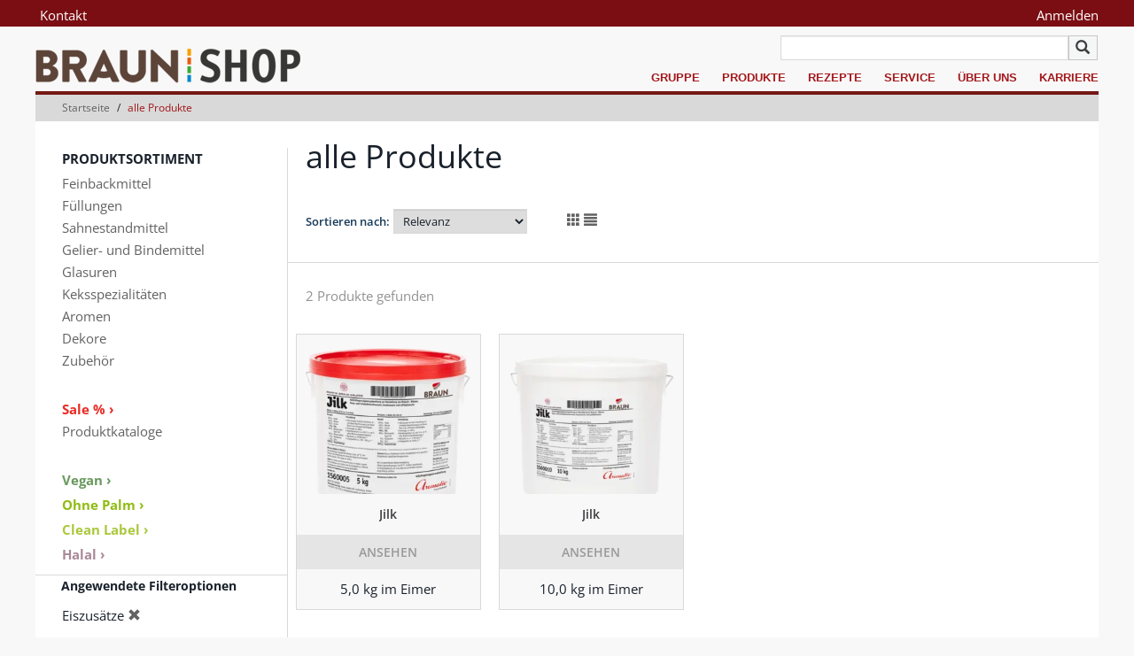

--- FILE ---
content_type: text/html;charset=UTF-8
request_url: https://adshop.martinbraun.de/mbb2bstorefront/martinBraun/de_DE/EUR/alle-Produkte/c/b2b?q=%3Arelevance%3Acategory%3Aeiszusaetze
body_size: 10506
content:
<!DOCTYPE html>
<html lang="de">
<head>
	<title>alle Produkte | Martin Braun Onlineshop</title>
	
	<meta http-equiv="Content-Type" content="text/html; charset=utf-8"/>
	<meta http-equiv="X-UA-Compatible" content="IE=edge">
	<meta charset="utf-8">
	<meta name="viewport" content="width=device-width, initial-scale=1, user-scalable=no">
	<meta name="description" content="alle Produkte | Martin Braun Onlineshop">

	<meta name="keywords">
<meta name="robots" content="noindex,follow">
<script>
			window.dataLayer = window.dataLayer || [];
			function gtag(){
			
			dataLayer.push(arguments);
			}
			</script>
			<script>(function(w,d,s,l,i){
				w[l]=w[l]||[];
				w[l].push({'gtm.start': new Date().getTime(),event:'gtm.js'});
				var f=d.getElementsByTagName(s)[0], j=d.createElement(s),dl=l!='dataLayer'?'&l='+l:'';
				j.async=true;j.src='https://www.googletagmanager.com/gtm.js?id='+i+dl;
				f.parentNode.insertBefore(j,f);
			})(window,document,'script','dataLayer','GTM-NR3NFL');</script>
	<link rel="shortcut icon" type="image/x-icon" media="all" href="/mbb2bstorefront/_ui/responsive/theme-martinBraun/images/favicon_martin_braun.ico" />

	<link rel="stylesheet" type="text/css" media="all" href="/mbb2bstorefront/_ui/responsive/theme-martinBraun/fonts/opensans/googlefont-opensans.css"/>

<link rel="stylesheet" type="text/css" media="all" href="/mbb2bstorefront/_ui/responsive/theme-martinBraun/css/style.css"/>
		<link rel="stylesheet" type="text/css" media="all" href="/mbb2bstorefront/_ui/addons/mbb2bsapordermgmtb2baddon/responsive/common/css/mbb2bsapordermgmtb2baddon.css"/>
		<link rel="stylesheet" type="text/css" media="all" href="/mbb2bstorefront/_ui/addons/mbb2bstorefrontaddon/responsive/common/css/mbb2bstorefrontaddon.css"/>
		<link rel="stylesheet" type="text/css" media="all" href="/mbb2bstorefront/_ui/addons/mbb2bstorefrontaddon/responsive/common/css/mbb2brecordcard.css"/>
		<link rel="stylesheet" type="text/css" media="all" href="/mbb2bstorefront/_ui/addons/mbb2bstorefrontaddon/responsive/common/css/assistedservicestorefront.css"/>
		<link rel="stylesheet" type="text/css" media="all" href="/mbb2bstorefront/_ui/addons/smarteditaddon/responsive/common/css/smarteditaddon.css"/>
		













</head>

<body class="page-productGrid pageType-CategoryPage template-pages-category-productGridPage  smartedit-page-uid-productGrid smartedit-page-uuid-eyJpdGVtSWQiOiJwcm9kdWN0R3JpZCIsImNhdGFsb2dJZCI6Im1hc3RlckNvbnRlbnRDYXRhbG9nIiwiY2F0YWxvZ1ZlcnNpb24iOiJPbmxpbmUifQ== smartedit-catalog-version-uuid-masterContentCatalog/Online  language-de_DE">

	<noscript><iframe src="https://www.googletagmanager.com/ns.html?id=GTM-NR3NFL" height="0" width="0" style="display:none;visibility:hidden"></iframe></noscript>
	<main data-currency-iso-code="EUR">
			<a href="#skip-to-content" class="skiptocontent" data-role="none">Zum Inhalt springen</a>
			<a href="#skiptonavigation" class="skiptonavigation" data-role="none">Zum Navigationsmenü springen</a>


			<header class="js-mainHeader">
	<div class="yCmsContentSlot container">
</div><nav class="navigation navigation--middle js-navigation--middle">
	<div class="globalNavWrapper hidden-xs hidden-sm col-lg-12">
	<div class="globalNavWidthWrapper">
		<div class="col-sm-1 col-md-1 col-lg-1 globalNavContact">
				<a href="/mbb2bstorefront/martinBraun/de_DE/EUR/kontakt" title="">
					Kontakt</a>
			</div>
		<div class="nav__right col-xs-12 col-sm-12 col-md-11 col-lg-11 headerAccount">
			<ul class="col-xs-8 col-lg-8 nav__links nav__links--shop_info nav__links--account">
					
						<li class="liOffcanvas headerAccount">
										<a href="/mbb2bstorefront/martinBraun/de_DE/EUR/login">
												Anmelden</a>
										</li>
								<li class="globalNavMiniCart">
							<div class="yCmsContentSlot componentContainer">
</div></li>
					</ul>
				</div> 
	</div>
	</div>
</nav><div class="row logoTopNavWrapper">
		<div class="col-xs-12 col-sm-12 col-md-3 col-lg-3 headerLogoBraun">
					<div class="banner__component banner">
	<a href="/mbb2bstorefront/martinBraun/de_DE/EUR/"><img title="Martin Braun"
				alt="Martin Braun" src="/mbb2bstorefront/medias/logo-martin-braun.png?context=bWFzdGVyfGltYWdlc3w2NDc4fGltYWdlL3BuZ3xpbWFnZXMvaDI1L2gxMC85NDEzNzMwNTAwNjM4LnBuZ3w5Yjg1MmQ1YTk5OThlOWEwMWIzMWViODY4Y2JjZTUzZGQxZDNiZmYxMWQwZWVkOGY4MzUzM2E5NjgxOGZlNWE3"></a>
		</div></div>
		<div class="hidden-sm-down col-md-9 col-lg-9 headerTopNavigation">			
			<div class="nav__left col-xs-8 col-sm-3 col-md-5 col-lg-5 globalNavSearchBox">
				<div class="site-search">
					<div class="yCmsComponent">
<div class="ui-front">
       <form id="mbProductSearchForm" name="search_form_SearchBox" method="get" action="/mbb2bstorefront/martinBraun/de_DE/EUR/search/">
         <div class="input-group">
			<input type="text" id="js-site-search-input"
					class="form-control js-site-search-input" name="text" value=""
					maxlength="100" placeholder="Produktsuche"
					data-options='{"autocompleteUrl" : "/mbb2bstorefront/martinBraun/de_DE/EUR/search/autocomplete/SearchBox","minCharactersBeforeRequest" : "3","waitTimeBeforeRequest" : "500","displayProductImages" : true}'>
			<div class="input-group-btn"> <button class="btn btn-link" type="submit">
						<span class="glyphicon glyphicon-search"></span>
					</button>
				</div>
		 </div>
	  </form>

</div>
</div></div>
			</div>
			<nav class="navigation navigation--bottom js_navigation--bottom js-enquire-offcanvas-navigation navigation--size" role="navigation">
	        <ul class="sticky-nav-top hidden-lg hidden-md js-sticky-user-group hidden-md hidden-lg">
	                </ul>
	       <div class="navigation__overflow">
	           <ul data-trigger="#signedInUserOptionsToggle" class="nav__links nav__links--products nav__links--mobile js-userAccount-Links js-nav-collapse-body offcanvasGroup1 collapse in hidden-md hidden-lg">
	                   </ul>
	           <ul class="nav__links nav__links--products js-offcanvas-links">
	               <li class=" auto nav__links--primary ">
			<span class="yCmsComponent nav__link js_nav__link first ">
<a href="https://www.martinbraungruppe.com" title="Gruppe" target="_blank" rel="noopener noreferrer">Gruppe</a></span></li>
<li class=" auto nav__links--primary nav__links--primary-has__sub js-enquire-has-sub">
			<span class="yCmsComponent nav__link js_nav__link  ">
<a href="/mbb2bstorefront/martinBraun/de_DE/EUR/alle-Produkte/c/b2b" title="Produkte">Produkte</a></span><span class="glyphicon  glyphicon-chevron-right hidden-md hidden-lg nav__link--drill__down js_nav__link--drill__down"></span><div class="sub__navigation js_sub__navigation ">
					<a class="sm-back js-enquire-sub-close hidden-md hidden-lg" href="#">Back</a>
					<div class="row">
					<div class="sub-navigation-section ">
									<div class="title"><b>PRODUKTSORTIMENT</b><br></div>
									<ul class="sub-navigation-list has-title">
										<li class="yCmsComponent nav__link--secondary">
<a href="/mbb2bstorefront/martinBraun/de_DE/EUR/Open-Catalogue/Martin-Braun/c/backmittel" style="color: #grey; font-weight: regular; display: inline-block; padding-top:3px;" title="Feinbackmittel">Feinbackmittel</a></li><li class="yCmsComponent nav__link--secondary">
<a href="/mbb2bstorefront/martinBraun/de_DE/EUR/Open-Catalogue/Martin-Braun/c/fuellungen_auflagen" title="Füllungen">Füllungen</a></li><li class="yCmsComponent nav__link--secondary">
<a href="/mbb2bstorefront/martinBraun/de_DE/EUR/Open-Catalogue/Martin-Braun/c/sahnestandmittel_dessert" title="Sahnestandmittel">Sahnestandmittel</a></li><li class="yCmsComponent nav__link--secondary">
<a href="/mbb2bstorefront/martinBraun/de_DE/EUR/Open-Catalogue/Martin-Braun/c/gelier_bindemittel" title="Gelier- und Bindemittel">Gelier- und Bindemittel</a></li><li class="yCmsComponent nav__link--secondary">
<a href="/mbb2bstorefront/martinBraun/de_DE/EUR/Open-Catalogue/Martin-Braun/c/glasuren" title="Glasuren">Glasuren</a></li><li class="yCmsComponent nav__link--secondary">
<a href="/mbb2bstorefront/martinBraun/de_DE/EUR/Open-Catalogue/Martin-Braun/c/kekse" title="Keksspezialitäten">Keksspezialitäten</a></li><li class="yCmsComponent nav__link--secondary">
<a href="/mbb2bstorefront/martinBraun/de_DE/EUR/Open-Catalogue/Martin-Braun/c/aromen" title="Aromen">Aromen</a></li><li class="yCmsComponent nav__link--secondary">
<a href="/mbb2bstorefront/martinBraun/de_DE/EUR/Open-Catalogue/Martin-Braun/c/dekore" title="Dekore">Dekore</a></li><li class="yCmsComponent nav__link--secondary">
<a href="/mbb2bstorefront/martinBraun/de_DE/EUR/alle-Produkte/B%C3%A4ckerei/Zubeh%C3%B6r/c/zubeh%C3%B6r" title="Zubehör">Zubehör</a></li></ul>

								</div>
							<div class="sub-navigation-section ">
									<ul class="sub-navigation-list has-title">
										<li class="yCmsComponent nav__link--secondary">
<a href="/mbb2bstorefront/martinBraun/de_DE/EUR/alle-Produkte/B%C3%A4ckerei/Sale-%25/c/sale" style="color: #e82c25; font-weight: bold;display: inline-block; padding-top:30px;" title="Sale % ›">Sale % ›</a></li><li class="yCmsComponent nav__link--secondary">
<a href="/mbb2bstorefront/martinBraun/de_DE/EUR/produktkataloge" style="color: #626262; display: inline-block;" title="Produktkataloge">Produktkataloge</a></li></ul>

								</div>
							<div class="sub-navigation-section ">
									<ul class="sub-navigation-list has-title">
										</ul>

								</div>
							<div class="sub-navigation-section ">
									<ul class="sub-navigation-list has-title">
										<li class="yCmsComponent nav__link--secondary">
<span class="empty-nav-item">Kranfil&#39;s ›</span></li></ul>

								</div>
							<div class="sub-navigation-section ">
									<ul class="sub-navigation-list has-title">
										<li class="yCmsComponent nav__link--secondary">
<a href="/mbb2bstorefront/martinBraun/de_DE/EUR/vegan" style="color: #69995e; font-weight: bold;display: inline-block; padding-top:30px;" title="Vegan ›">Vegan ›</a></li><li class="yCmsComponent nav__link--secondary">
<a href="/mbb2bstorefront/martinBraun/de_DE/EUR/Ohne-Palm/c/ohne-Palm" style="color:#90bc13; font-weight: bold; display: inline-block; padding-top:3px" title="Ohne Palm ›">Ohne Palm ›</a></li><li class="yCmsComponent nav__link--secondary">
<a href="/mbb2bstorefront/martinBraun/de_DE/EUR/clean-label" style="color:#aac83c; font-weight: bold; display: inline-block; padding-top:3px" title="Clean Label ›">Clean Label ›</a></li><li class="yCmsComponent nav__link--secondary">
<a href="/mbb2bstorefront/martinBraun/de_DE/EUR/halal" style="color:#aa8899; font-weight: bold;display: inline-block; padding-top:3px" title="Halal ›">Halal ›</a></li></ul>

								</div>
							</div>
				</div>
			</li>
<li class=" auto nav__links--primary nav__links--primary-has__sub js-enquire-has-sub">
			<span class="yCmsComponent nav__link js_nav__link  ">
<a href="https://www.martinbraungruppe.com/de-de/rezepte/?tx_solr%5Bfilter%5D%5B0%5D&#61;brand%3A%2F152%2F&amp;tx_solr%5Bfilter%5D%5B1%5D&#61;brand%3A%2F191%2F&amp;tx_solr%5Bfilter%5D%5B2%5D&#61;brand%3A%2F155%2F" title="Rezepte" target="_blank" rel="noopener noreferrer">Rezepte</a></span><span class="glyphicon  glyphicon-chevron-right hidden-md hidden-lg nav__link--drill__down js_nav__link--drill__down"></span><div class="sub__navigation js_sub__navigation ">
					<a class="sm-back js-enquire-sub-close hidden-md hidden-lg" href="#">Back</a>
					<div class="row">
					<div class="sub-navigation-section ">
									<div class="title">Rezepte</div>
									<ul class="sub-navigation-list has-title">
										<li class="yCmsComponent nav__link--secondary">
<a href="https://www.martinbraungruppe.com/de-de/rezepte/?tx_solr%5Bfilter%5D%5B0%5D&#61;brand%3A%2F152%2F&amp;tx_solr%5Bfilter%5D%5B1%5D&#61;category%3A%2F156%2F" title="Blechkuchen" target="_blank" rel="noopener noreferrer">Blechkuchen</a></li><li class="yCmsComponent nav__link--secondary">
<a href="https://www.martinbraungruppe.com/de-de/rezepte/?tx_solr%5Bfilter%5D%5B0%5D&#61;brand%3A%2F152%2F&amp;tx_solr%5Bfilter%5D%5B1%5D&#61;category%3A%2F158%2F" title="Dauer- und Stückgebäcke" target="_blank" rel="noopener noreferrer">Dauer- und Stückgebäcke</a></li><li class="yCmsComponent nav__link--secondary">
<a href="https://www.martinbraungruppe.com/de-de/rezepte/?tx_solr%5Bfilter%5D%5B0%5D&#61;brand%3A%2F152%2F&amp;tx_solr%5Bfilter%5D%5B1%5D&#61;category%3A%2F160%2F" title="Hefeteige" target="_blank" rel="noopener noreferrer">Hefeteige</a></li><li class="yCmsComponent nav__link--secondary">
<a href="https://www.martinbraungruppe.com/de-de/rezepte/?tx_solr%5Bfilter%5D%5B0%5D&#61;brand%3A%2F152%2F&amp;tx_solr%5Bfilter%5D%5B1%5D&#61;category%3A%2F157%2F&amp;tx_solr%5Bfilter%5D%5B2%5D&#61;category%3A%2F162%2F" title="Sahne- und Cremegebäcke" target="_blank" rel="noopener noreferrer">Sahne- und Cremegebäcke</a></li><li class="yCmsComponent nav__link--secondary">
<a href="https://www.martinbraungruppe.com/de-de/rezepte/?tx_solr%5Bfilter%5D%5B0%5D&#61;brand%3A%2F152%2F&amp;tx_solr%5Bfilter%5D%5B1%5D&#61;category%3A%2F161%2F" title="Sand- und Rührkuchen" target="_blank" rel="noopener noreferrer">Sand- und Rührkuchen</a></li><li class="yCmsComponent nav__link--secondary">
<a href="https://www.martinbraungruppe.com/de-de/rezepte/?tx_solr%5Bfilter%5D%5B0%5D&#61;brand%3A%2F152%2F&amp;tx_solr%5Bfilter%5D%5B1%5D&#61;category%3A%2F163%2F" title="Siedegebäcke" target="_blank" rel="noopener noreferrer">Siedegebäcke</a></li></ul>

								</div>
							</div>
				</div>
			</li>
<li class=" auto nav__links--primary nav__links--primary-has__sub js-enquire-has-sub">
			<span class="yCmsComponent nav__link js_nav__link  ">
<a href="https://www.martinbraungruppe.com/de-de/marken/braun/service/" title="Service" target="_blank" rel="noopener noreferrer">Service</a></span><span class="glyphicon  glyphicon-chevron-right hidden-md hidden-lg nav__link--drill__down js_nav__link--drill__down"></span><div class="sub__navigation js_sub__navigation ">
					<a class="sm-back js-enquire-sub-close hidden-md hidden-lg" href="#">Back</a>
					<div class="row">
					<div class="sub-navigation-section ">
									<div class="title">Service</div>
									<ul class="sub-navigation-list has-title">
										<li class="yCmsComponent nav__link--secondary">
<a href="https://www.martinbraungruppe.com/de-de/marken/braun/service/" title="Serviceportal" target="_blank" rel="noopener noreferrer">Serviceportal</a></li><li class="yCmsComponent nav__link--secondary">
<a href="/mbb2bstorefront/martinBraun/de_DE/EUR/zertifikate" title="Zertifikate">Zertifikate</a></li><li class="yCmsComponent nav__link--secondary">
<a href="https://foodinfo.martinbraungruppe.com/martinbraun-siebrecht-de/Login" title="Infoportal LMIV" target="_blank" rel="noopener noreferrer">Infoportal LMIV</a></li><li class="yCmsComponent nav__link--secondary">
<a href="https://www.martinbraungruppe.com/de-de/marken/braun/service/fachberatersuche/" title="Vertriebs-Ansprechpartner" target="_blank" rel="noopener noreferrer">Vertriebs-Ansprechpartner</a></li><li class="yCmsComponent nav__link--secondary">
<a href="https://www.martinbraungruppe.com/de-de/leistungen/" title="Backforum" target="_blank" rel="noopener noreferrer">Backforum</a></li><li class="yCmsComponent nav__link--secondary">
<a href="https://www.martinbraungruppe.com/de-de/marken/braun/service/" title="Informationen" target="_blank" rel="noopener noreferrer">Informationen</a></li></ul>

								</div>
							</div>
				</div>
			</li>
<li class=" auto nav__links--primary nav__links--primary-has__sub js-enquire-has-sub">
			<span class="yCmsComponent nav__link js_nav__link  ">
<a href="https://www.martinbraungruppe.com/de-de/martin-braun-backmittel-und-essenzen-kg/" title="Über uns" target="_blank" rel="noopener noreferrer">Über uns</a></span><span class="glyphicon  glyphicon-chevron-right hidden-md hidden-lg nav__link--drill__down js_nav__link--drill__down"></span><div class="sub__navigation js_sub__navigation ">
					<a class="sm-back js-enquire-sub-close hidden-md hidden-lg" href="#">Back</a>
					<div class="row">
					<div class="sub-navigation-section ">
									<div class="title">Über uns</div>
									<ul class="sub-navigation-list has-title">
										<li class="yCmsComponent nav__link--secondary">
<a href="https://www.martinbraungruppe.com/de-de/martin-braun-backmittel-und-essenzen-kg/" title="Portrait" target="_blank" rel="noopener noreferrer">Portrait</a></li><li class="yCmsComponent nav__link--secondary">
<a href="https://www.martinbraungruppe.com/de-de/marken/braun/service/zertifikate/" title="Qualität" target="_blank" rel="noopener noreferrer">Qualität</a></li><li class="yCmsComponent nav__link--secondary">
<a href="https://www.martinbraungruppe.com/de-de/news/" title="News" target="_blank" rel="noopener noreferrer">News</a></li></ul>

								</div>
							</div>
				</div>
			</li>
<li class=" auto nav__links--primary ">
			<span class="yCmsComponent nav__link js_nav__link  last">
<a href="https://www.martinbraungruppe.com/de-de/karriere-bei-der-martin-braun-kg/" title="Karriere" target="_blank" rel="noopener noreferrer">Karriere</a></span></li>
</ul>
	       </div>
		</nav>
</div>
	</div>
	
	<div class="hidden-xs hidden-sm js-secondaryNavAccount collapse" id="accNavComponentDesktopOne">
		<ul class="nav__links">

		</ul>
	</div>
	<div class="hidden-xs hidden-sm js-secondaryNavCompany collapse" id="accNavComponentDesktopTwo">
		<ul class="nav__links js-nav__links">

		</ul>
	</div>
	
	<a id="skiptonavigation"></a>
	<nav class="navigation navigation--middle js-navigation--middle">
		<div class="container-fluid">
			<div class="row">
				<div class="mobile__nav__row mobile__nav__row--table">
					<div class="mobile__nav__row--table-group">
						<div class="mobile__nav__row--table-row">
							<div class="mobile__nav__row--table-cell visible-xs visible-sm">
								<button class="mobile__nav__row--btn btn mobile__nav__row--btn-menu js-toggle-xs-navigation"
										type="button" aria-label='Navigation'>

									<span class="glyphicon glyphicon-align-justify"></span>
								</button>
							</div>

							<div class="mobile__nav__row--table-cell visible-xs visible-sm mobile__nav__row--seperator">
								<button	class="mobile__nav__row--btn btn mobile__nav__row--btn-search js-toggle-xs-search hidden-md hidden-lg" type="button" aria-label='Suche'>
										<span class="glyphicon glyphicon-search"></span>
									</button>
								</div>

							<div class="yCmsContentSlot miniCartSlot componentContainer mobile__nav__row--table hidden-md hidden-lg">
</div></div>
					</div>
				</div>
			</div>
		</div>
	</nav>
</header>
<div class="modal fade" id="contactPersonModal" tabindex="-1" role="dialog" aria-labelledby="myModalLabel">
	<div class="modal-dialog" role="document">
		<div class="modal-content">
			<div class="modal-header">
	       		<button type="button" class="close" data-dismiss="modal" aria-label="Close"><span aria-hidden="true">&times;</span></button>
	       		<h4 class="modal-title">Ihr Ansprechpartner:</h4>
	     	</div>
	     	<div class="modal-body col-lg-12">
		     	<div class="col-xs-3 col-lg-3">
		     		<img class="accManagerPicture" alt="" src="">
		     	</div>
		     	<div class="col-xs-4 col-lg-4">
		     		Name:</div>
		     	<div class="col-xs-4 col-lg-4">
		     		</div>
		     	<div class="col-xs-4 col-lg-4">
		     		Email:</div>
		     	<div class="col-xs-5 col-lg-5">
		     		</div>
		     	<div class="col-xs-4 col-lg-4">
		     		Telefon:</div>
	     		<div class="col-xs-5 col-lg-5">
	     			</div>
	     	 </div>
	      	<div class="modal-footer">
	        	<button type="button" class="btn btn-default contactPersonClose" data-dismiss="modal">Schließen</button>
			</div>
		</div>
	</div>
</div>

<div class="yCmsContentSlot container-fluid">
<div class="breadcrumb-section">
		<ol class="breadcrumb">
	<li>
		<a href="/mbb2bstorefront/martinBraun/de_DE/EUR/">Startseite</a>
	</li>

	<li class="active">alle Produkte</li>
			</ol>
</div>
</div><a id="skip-to-content"></a>
			<div class="main-content">
				<div class="row">
		<div class="col-xs-3 hidden-sm hidden-xs">
			<div class="yCmsContentSlot productNavigationBar">
<ul class="yCmsComponent ProductNavSlot-ProductGridPage">
<li class=" auto nav__links--primary nav__links--primary-has__sub js-enquire-has-sub">
			<span class="yCmsComponent nav__link js_nav__link  ">
<a href="/mbb2bstorefront/martinBraun/de_DE/EUR/alle-Produkte/c/b2b" title="Produkte">Produkte</a></span><span class="glyphicon  glyphicon-chevron-right hidden-md hidden-lg nav__link--drill__down js_nav__link--drill__down"></span><div class="sub__navigation js_sub__navigation ">
					<a class="sm-back js-enquire-sub-close hidden-md hidden-lg" href="#">Back</a>
					<div class="row">
					<div class="sub-navigation-section ">
									<div class="title"><b>PRODUKTSORTIMENT</b><br></div>
									<ul class="sub-navigation-list has-title">
										<li class="yCmsComponent nav__link--secondary">
<a href="/mbb2bstorefront/martinBraun/de_DE/EUR/Open-Catalogue/Martin-Braun/c/backmittel" style="color: #grey; font-weight: regular; display: inline-block; padding-top:3px;" title="Feinbackmittel">Feinbackmittel</a></li><li class="yCmsComponent nav__link--secondary">
<a href="/mbb2bstorefront/martinBraun/de_DE/EUR/Open-Catalogue/Martin-Braun/c/fuellungen_auflagen" title="Füllungen">Füllungen</a></li><li class="yCmsComponent nav__link--secondary">
<a href="/mbb2bstorefront/martinBraun/de_DE/EUR/Open-Catalogue/Martin-Braun/c/sahnestandmittel_dessert" title="Sahnestandmittel">Sahnestandmittel</a></li><li class="yCmsComponent nav__link--secondary">
<a href="/mbb2bstorefront/martinBraun/de_DE/EUR/Open-Catalogue/Martin-Braun/c/gelier_bindemittel" title="Gelier- und Bindemittel">Gelier- und Bindemittel</a></li><li class="yCmsComponent nav__link--secondary">
<a href="/mbb2bstorefront/martinBraun/de_DE/EUR/Open-Catalogue/Martin-Braun/c/glasuren" title="Glasuren">Glasuren</a></li><li class="yCmsComponent nav__link--secondary">
<a href="/mbb2bstorefront/martinBraun/de_DE/EUR/Open-Catalogue/Martin-Braun/c/kekse" title="Keksspezialitäten">Keksspezialitäten</a></li><li class="yCmsComponent nav__link--secondary">
<a href="/mbb2bstorefront/martinBraun/de_DE/EUR/Open-Catalogue/Martin-Braun/c/aromen" title="Aromen">Aromen</a></li><li class="yCmsComponent nav__link--secondary">
<a href="/mbb2bstorefront/martinBraun/de_DE/EUR/Open-Catalogue/Martin-Braun/c/dekore" title="Dekore">Dekore</a></li><li class="yCmsComponent nav__link--secondary">
<a href="/mbb2bstorefront/martinBraun/de_DE/EUR/alle-Produkte/B%C3%A4ckerei/Zubeh%C3%B6r/c/zubeh%C3%B6r" title="Zubehör">Zubehör</a></li></ul>

								</div>
							<div class="sub-navigation-section ">
									<ul class="sub-navigation-list has-title">
										<li class="yCmsComponent nav__link--secondary">
<a href="/mbb2bstorefront/martinBraun/de_DE/EUR/alle-Produkte/B%C3%A4ckerei/Sale-%25/c/sale" style="color: #e82c25; font-weight: bold;display: inline-block; padding-top:30px;" title="Sale % ›">Sale % ›</a></li><li class="yCmsComponent nav__link--secondary">
<a href="/mbb2bstorefront/martinBraun/de_DE/EUR/produktkataloge" style="color: #626262; display: inline-block;" title="Produktkataloge">Produktkataloge</a></li></ul>

								</div>
							<div class="sub-navigation-section ">
									<ul class="sub-navigation-list has-title">
										</ul>

								</div>
							<div class="sub-navigation-section ">
									<ul class="sub-navigation-list has-title">
										<li class="yCmsComponent nav__link--secondary">
<span class="empty-nav-item">Kranfil&#39;s ›</span></li></ul>

								</div>
							<div class="sub-navigation-section ">
									<ul class="sub-navigation-list has-title">
										<li class="yCmsComponent nav__link--secondary">
<a href="/mbb2bstorefront/martinBraun/de_DE/EUR/vegan" style="color: #69995e; font-weight: bold;display: inline-block; padding-top:30px;" title="Vegan ›">Vegan ›</a></li><li class="yCmsComponent nav__link--secondary">
<a href="/mbb2bstorefront/martinBraun/de_DE/EUR/Ohne-Palm/c/ohne-Palm" style="color:#90bc13; font-weight: bold; display: inline-block; padding-top:3px" title="Ohne Palm ›">Ohne Palm ›</a></li><li class="yCmsComponent nav__link--secondary">
<a href="/mbb2bstorefront/martinBraun/de_DE/EUR/clean-label" style="color:#aac83c; font-weight: bold; display: inline-block; padding-top:3px" title="Clean Label ›">Clean Label ›</a></li><li class="yCmsComponent nav__link--secondary">
<a href="/mbb2bstorefront/martinBraun/de_DE/EUR/halal" style="color:#aa8899; font-weight: bold;display: inline-block; padding-top:3px" title="Halal ›">Halal ›</a></li></ul>

								</div>
							</div>
				</div>
			</li>
</ul></div><div class="yCmsContentSlot product-grid-left-refinements-slot">
<div class="yCmsComponent yComponentWrapper product-grid-left-refinements-component">
<div id="product-facet"
	class="hidden-sm hidden-xs product__facet js-product-facet">
	<div class="facet js-facet">

	<div class="facet__name js-facet-name">
		<span class="glyphicon facet__arrow"></span>
		Angewendete Filteroptionen</div>
		<div class="facet__values js-facet-values">
			<ul class="facet__list">
				<li>
						Eiszusätze&nbsp;<a href="/mbb2bstorefront/martinBraun/de_DE/EUR/alle-Produkte/c/b2b?q=%3Arelevance" ><span class="glyphicon glyphicon-remove"></span></a>
							</li>
				</ul>
		</div>
	</div>

<hr>
				<div class="facet js-facet">
                        <div class="facet__name js-facet-name">
                            <span class="glyphicon facet__arrow"></span>
                            Verpackung und Gebindegröße wählen</div>
                        <div class="facet__values js-facet-values js-facet-form">
                            <ul class="facet__list js-facet-list ">
                                <li>
                                    <form action="#" method="get">
                                                    <input type="hidden" name="q" value=":relevance:category:eiszusaetze:verpackung-gebinde:10%2C0+kg+im+Eimer" />
                                                    <input type="hidden" name="text" value="" />
                                                    <label>
                                                        <input type="checkbox"  class="facet__list__checkbox js-facet-checkbox sr-only" />
                                                        <span class="facet__list__label">
                                                        <span class="facet__list__mark"></span>
                                                        <span class="facet__list__text"> 10,0 kg im Eimer&nbsp;
                                                            <span class="facet__value__count">
                                                                    (1)</span>
                                                            </span>
                                                    </span>
                                                    </label>
                                                </form>
                                            </li>
                                <li>
                                    <form action="#" method="get">
                                                    <input type="hidden" name="q" value=":relevance:category:eiszusaetze:verpackung-gebinde:5%2C0+kg++im+Eimer" />
                                                    <input type="hidden" name="text" value="" />
                                                    <label>
                                                        <input type="checkbox"  class="facet__list__checkbox js-facet-checkbox sr-only" />
                                                        <span class="facet__list__label">
                                                        <span class="facet__list__mark"></span>
                                                        <span class="facet__list__text"> 5,0 kg  im Eimer&nbsp;
                                                            <span class="facet__value__count">
                                                                    (1)</span>
                                                            </span>
                                                    </span>
                                                    </label>
                                                </form>
                                            </li>
                                </ul>

                            </div>
					</div>
				</div></div></div></div>
		<div class="col-sm-12 col-md-9">
			<div class="categoryHeader">
				<h1>alle Produkte</h1>
				<p></p>
			</div>
			<div class="yCmsContentSlot product-grid-right-result-slot">
<div class="yCmsComponent product__list--wrapper yComponentWrapper product-grid-right-result-component">
<div class="pagination-bar top">
        <div class="pagination-toolbar">
            <div class="helper clearfix hidden-md hidden-lg"></div>
                <div class="sort-refine-bar">
                    <div class="row">
                        <div class="col-xs-12 col-sm-4 col-md-4">
                            <div class="form-group">
                                <label class="control-label " for="sortForm1">
                                    Sortieren nach:</label>

                                <form id="sortForm1" name="sortForm1" method="get"
                                      action="#">
                                    <select id="sortOptions1" name="sort" class="form-control">
                                        <option disabled>Sortieren nach:</option>
                                        <option value="relevance" selected="selected">
                                                Relevanz</option>
                                            <option value="name-asc" >
                                                Name (aufsteigend)</option>
                                            <option value="name-desc" >
                                                Name (absteigend)</option>
                                            </select>
                                    <input type="hidden" name="q" value="&#x3a;relevance&#x3a;category&#x3a;eiszusaetze"/>
                                    </form>
                            </div>
                        </div>
                        
                        <div class="col-xs-12 col-md-3">
                        	


<div>
	
	<a href="javascript:categoryToggleViewMode('/mbb2bstorefront/martinBraun/de_DE/EUR/categoryToggleView?viewMode=grid')">
		
		<span class="glyphicon glyphicon-th" title="Katalogansicht"></span>
	</a>

	
	<a href="javascript:categoryToggleViewMode('/mbb2bstorefront/martinBraun/de_DE/EUR/categoryToggleView?viewMode=list')">
		
		<span class="glyphicon glyphicon-align-justify" title="Listenansicht"></span>
	</a>
</div></div>
                        
                        <div class="col-xs-12 col-sm-6 col-md-5 pagination-wrap">
                            </div>

                        <div class="col-xs-12 col-sm-2 col-md-4 hidden-md hidden-lg">
                                <button class="btn btn-default js-show-facets" data-select-refinements-title="Verfeinerungen auswählen">
    Verfeinern</button></div>
                        </div>
                </div>
            </div>
        
        
        
        <div class="row">
                <div class="col-xs-12">
                    <div class="pagination-bar-results">
                        2 Produkte gefunden</div>
                </div>
            </div>
        </div>
<div class="product__listing product__grid">
    <div class="col-lg-3 col-md-4 col-sm-6 col-xs-6 productItemOuter">

	<div class="product-item">
		<a class="thumb" href="/mbb2bstorefront/martinBraun/de_DE/EUR/alle-Produkte/B%C3%A4ckerei/Backmittel/Biskuitmassen/Jilk/p/1560005" title="Jilk"> <img src="/medias/300Wx300H-1560005-1-Jilk.png?context=bWFzdGVyfGltYWdlc3wxMTQxMnxpbWFnZS93ZWJwfGltYWdlcy9oNTkvaDY5Lzk0NDU0NTk3NTUwMzgud2VicHw2MzUyYmRmMDI3OTcxNWNmZWY5MmZlMzhmOGE0YmVlNTUxNzIyNTg5ZjdkNTg0YjJkOWJmOTU1ZGI4YzgwODFj" alt="Bild von Jilk für Bäckerei, Konditorei, Gastronomie und Eisdiele" title="Bild von Jilk für Bäckerei, Konditorei, Gastronomie und Eisdiele"/>
			</a>
				<div class="details">

				<a class="name" href="/mbb2bstorefront/martinBraun/de_DE/EUR/alle-Produkte/B%C3%A4ckerei/Backmittel/Biskuitmassen/Jilk/p/1560005">
								Jilk</a>
						</div>


			<div class="addtocart">
                        <a class="col-xs-12 btn btn-default" href="/mbb2bstorefront/martinBraun/de_DE/EUR/alle-Produkte/B%C3%A4ckerei/Backmittel/Biskuitmassen/Jilk/p/1560005" title="Jilk">Ansehen</a>
                            </div>
				<div class="sizeContainer">
					    	<span>5,0 kg  im Eimer</span>
					    </div>
					  </div>

</div>
<div class="col-lg-3 col-md-4 col-sm-6 col-xs-6 productItemOuter">

	<div class="product-item">
		<a class="thumb" href="/mbb2bstorefront/martinBraun/de_DE/EUR/alle-Produkte/B%C3%A4ckerei/Backmittel/Biskuitmassen/Jilk/p/1560010" title="Jilk"> <img src="/medias/300Wx300H-1560010-1-Jilk.png?context=bWFzdGVyfGltYWdlc3w2ODAyfGltYWdlL3dlYnB8aW1hZ2VzL2hiZi9oZmQvOTQ0NTI1ODI5NzM3NC53ZWJwfDZiYjJhYTFlZGQzOWQ3YWMxOWJhNzg2NjI1ZDU0NTIwOWU1MjgwNzBiM2EyZWE4YTY2MDU3ZmNlM2MzOTBjYmY" alt="Bild von Jilk für Bäckerei, Konditorei, Gastronomie und Eisdiele" title="Bild von Jilk für Bäckerei, Konditorei, Gastronomie und Eisdiele"/>
			</a>
				<div class="details">

				<a class="name" href="/mbb2bstorefront/martinBraun/de_DE/EUR/alle-Produkte/B%C3%A4ckerei/Backmittel/Biskuitmassen/Jilk/p/1560010">
								Jilk</a>
						</div>


			<div class="addtocart">
                        <a class="col-xs-12 btn btn-default" href="/mbb2bstorefront/martinBraun/de_DE/EUR/alle-Produkte/B%C3%A4ckerei/Backmittel/Biskuitmassen/Jilk/p/1560010" title="Jilk">Ansehen</a>
                            </div>
				<div class="sizeContainer">
					    	<span>10,0 kg im Eimer</span>
					    </div>
					  </div>

</div>
</div>

<div id="addToCartTitle" class="display-none">
    <div class="add-to-cart-header">
        <div class="headline">
            <span class="headline-text">Produkt wurde hinzugefügt</span>
        </div>
    </div>
</div>
<div id="addToCartErrorTitle" class="display-none">
	Beim Hinzufügen zum Warenkorb ist ein Fehler aufgetreten</div><div class="pagination-bar bottom">
        <div class="pagination-toolbar">
            <div class="helper clearfix hidden-md hidden-lg"></div>
                <div class="sort-refine-bar">
                    <div class="row">
                        <div class="col-xs-12 col-sm-4 col-md-4">
                            <div class="form-group">
                                <label class="control-label " for="sortForm2">
                                    Sortieren nach:</label>

                                <form id="sortForm2" name="sortForm2" method="get"
                                      action="#">
                                    <select id="sortOptions2" name="sort" class="form-control">
                                        <option disabled>Sortieren nach:</option>
                                        <option value="relevance" selected="selected">
                                                Relevanz</option>
                                            <option value="name-asc" >
                                                Name (aufsteigend)</option>
                                            <option value="name-desc" >
                                                Name (absteigend)</option>
                                            </select>
                                    <input type="hidden" name="q" value="&#x3a;relevance&#x3a;category&#x3a;eiszusaetze"/>
                                    </form>
                            </div>
                        </div>
                        
                        <div class="col-xs-12 col-md-3">
                        	


<div>
	
	<a href="javascript:categoryToggleViewMode('/mbb2bstorefront/martinBraun/de_DE/EUR/categoryToggleView?viewMode=grid')">
		
		<span class="glyphicon glyphicon-th" title="Katalogansicht"></span>
	</a>

	
	<a href="javascript:categoryToggleViewMode('/mbb2bstorefront/martinBraun/de_DE/EUR/categoryToggleView?viewMode=list')">
		
		<span class="glyphicon glyphicon-align-justify" title="Listenansicht"></span>
	</a>
</div></div>
                        
                        <div class="col-xs-12 col-sm-6 col-md-5 pagination-wrap">
                            </div>

                        <div class="col-xs-12 col-sm-2 col-md-4 hidden-md hidden-lg">
                                <button class="btn btn-default js-show-facets" data-select-refinements-title="Verfeinerungen auswählen">
    Verfeinern</button></div>
                        </div>
                </div>
            </div>
        
        
        
        </div>
</div></div><div class="categoryFooter">
				<p></p>
			</div>
		</div>
	</div>
	<div id="pickupTitle" class="display-none">
	<div class="pickup-header">
		<button class="btn btn-primary back__to__storelist js-back-to-storelist hidden-xs hidden-sm hidden-md hidden-lg">
			Zurück</button>
		<span class="headline-inner">Produktverfügbarkeit in Lagerstandort</span>
	</div>
</div>


<div id="popup_store_pickup_form" class="display-none">
	
	<div id="pickupModal">

		<div class="pickup-component js-pickup-component">


			<div class="find-store-display js-find-store-display">
				<div class="store-navigation">

					<div class="pickup-search-product">
						<div class="pickup-search-bar">
							<form id="command" name="pickupInStoreForm" class="searchPOSForm clearfix" action="/mbb2bstorefront/martinBraun/de_DE/EUR/alle-Produkte/c/b2b?q=%3Arelevance%3Acategory%3Aeiszusaetze" method="post"><div class="input-group">
									<input type="text"  class="form-control"  name="locationQuery" data-id="locationForSearch" placeholder="Geben Sie eine Stadt oder eine Postleitzahl ein:" />
									<span class="input-group-btn">
										<button class="btn btn-link" type="button" data-id="pickupstore_location_search_button">
											<span class="glyphicon glyphicon-search"></span>
										</button>
									</span>
								</div>
								<input type="hidden" name="cartPage" data-id="atCartPage" value="" />
								<input type="hidden" name="entryNumber" value="" data-id="entryNumber" />
							<div>
<input type="hidden" name="CSRFToken" value="8efa06a3-c8b8-4ce5-879e-37ce6f3cc21e" />
</div></form></div>
					</div>

					<ul class="pickup-store-list js-pickup-store-list">
						<li class="loading"><span class="glyphicon glyphicon-repeat"></span></li>
						<li class="loading"><span class="glyphicon glyphicon-repeat"></span></li>
						<li class="loading"><span class="glyphicon glyphicon-repeat"></span></li>
						<li class="loading"><span class="glyphicon glyphicon-repeat"></span></li>
						<li class="loading"><span class="glyphicon glyphicon-repeat"></span></li>
					</ul>
					<div class="store-navigation-pager">
						<a class="prev js-pickup-store-pager-prev" href="#"><span class="glyphicon glyphicon-chevron-left"></span> Zurück</a>
						<a class="next js-pickup-store-pager-next" href="#">Weiter<span class="glyphicon glyphicon-chevron-right"></span></a>
						<div class="position"><span class="js-pickup-store-pager-item-from"></span>-<span class="js-pickup-store-pager-item-to"></span> ab&nbsp<span class="js-pickup-store-pager-item-all"></span> &nbspHändler gefunden</div>
					</div>
				</div>
				
					<div class="display-details">
	<div class="store-tabs js-pickup-tabs">
		<div class="tabhead" aria-label="Händlerangaben">
			<span class="glyphicon glyphicon-info-sign"></span>

		</div>
		<div class="tabbody">
			<div class="store-image">
				<div class="js-store-image"></div>
				<div class="distance js-store-formattedDistance"></div>
			</div>
			<div class="store-info">
				<div class="name js-store-displayName"></div>
				<div class="address">
					<div class="js-store-line1"></div>
					<div class="js-store-line2"></div>
					<div class="js-store-town"></div>
				</div>
			</div>
		</div>

		<div class="tabhead js-pickup-map-tab" aria-label="Karte">
			<span class="glyphicon glyphicon-map-marker"></span>
		</div>
		<div class="tabbody">
			<div class="pickup-map js-map-canvas" ></div>
		</div>

		<div class="tabhead" aria-label="Stunden" >
			<span class="glyphicon glyphicon-time"></span>
		</div>
		<div class="tabbody">
			<div class="store-openings">
				<div class="title">Stunden</div>
				<dl class="dl-horizontal js-store-openings"></dl>
			</div>
		</div>

	</div>

	<div class="pickup-product">
		<div class="variants js-pickup-product-variants"></div>
		<div class="thumb"></div>
		<div class="pickup-product-info">
			<div class="name js-pickup-product-info"></div>
			<div class="price">
				<div class="js-pickup-product-price"></div>
				<div class="stock js-store-stockPickup"></div>
			</div>
		</div>
		<div class="action">

			<form id="command" data-class="add_to_cart_storepickup_form" data-id="add_to_cart_storepickup_form" action="/mbb2bstorefront/martinBraun/de_DE/EUR/store-pickup/cart/add" method="post"><input type="hidden"  class="js-store-id" >
			<input type="hidden" class="js-store-productcode" name="productCodePost" value=""/>




			<div class="qty-selector js-qty-selector"> 
				<div class="input-group">
					<span class="input-group-btn">
						<button class="btn btn-primary js-qty-selector-minus" type="button"><span class="glyphicon glyphicon-minus" aria-hidden="true"></span></button>
					</span>
					<input type="text" class="form-control js-qty-selector-input" value="1" name="hiddenPickupQty">
					<span class="input-group-btn">
						<button class="btn btn-primary js-qty-selector-plus" type="button"><span class="glyphicon glyphicon-plus" aria-hidden="true"></span></button>
					</span>
				</div>
			</div>
			<button class="btn btn-primary js-add-to-cart-for-pickup-popup" type="submit">Zum Warenkorb hinzufügen</button>
			<div>
<input type="hidden" name="CSRFToken" value="8efa06a3-c8b8-4ce5-879e-37ce6f3cc21e" />
</div></form></div>
	</div>
</div>

</div>
		</div>
		</div>

</div>







</div>
			
			<footer>
    <div class="container-fluid">
    <div class="footer__top">
    	<div class="globalNavWidthWrapper">
        <div class="row">
            <div class="footer__left col-xs-12 col-sm-12 col-md-12">
                <div class="row">
                    <div class="footer__nav--container col-xs-12 col-sm-4">
	                   	<h4>Kontakt - Wir sind für Sie da!</h4>
	                   	
						<span class="phone">
							(0511) 41 07 - 333</span>
					    Gerne setzen wir uns mit Ihnen in Verbindung.<br>
					  	<a href="/mbb2bstorefront/martinBraun/de_DE/EUR/kontakt" class="btn btn-primary btn-block" title="">
					  		<span class="glyphicon glyphicon-chevron-right"></span>
					  		Kontakt</a>
					</div>
					
					<div class="footer__nav--container col-xs-12 col-sm-4">
						<h4>BRAUN Newsletter</h4>
						
						<div class="newsletterAbo">
							Bleiben Sie auf dem Laufenden und abonnieren Sie unseren Newsletter.</div>
						
						<form id="command" action="https://eu1.cleverreach.com/f/49035-193744/wcs/" method="post" target="_blank"><input id="text2615838" name="email" class="form-control newsletterInput" placeholder="E-Mail-Adresse eingeben ...">
						
							<button type="submit" id="2615840" class="btn btn-primary btn-block submitNewsletterBtn">
								Absenden</button>
						<div>
<input type="hidden" name="CSRFToken" value="8efa06a3-c8b8-4ce5-879e-37ce6f3cc21e" />
</div></form></div>
					
					<div class="footer__nav--container col-xs-12 col-sm-4">
						<div class="footerImageContainer">
							<img src="/mbb2bstorefront/_ui/responsive/common/images/logo_passion_footer_de_DE.png" height="78" width="268" />
							<div class="newsletterAbo">
								<a href="http://www.martinbraungruppe.de/" target="_blank" title="">
									<img src="/mbb2bstorefront/_ui/responsive/common/images/martin_braun_group_de_DE.png" />
								</a>
							</div>
						</div>
                    </div>
                    
                </div>
            </div>
        </div>
    </div>
    </div>
</div>

<div class="footer__bottom">
    <div class="footer__copyright">
        <div class="container footerBottom">
	        <div class="col-md-12 col-sm-12 col-xs-9 footerBottom">
	        	<div class="col-md-6 col-sm-6 col-xs-6 footerBottom text-left">
	        	
	        	
	        	<div class="footer__nav--container col-xs-12 col-sm-12">
                                    <ul class="footer__nav--links">
                                        <li class="yCmsComponent footer__link footerLinks">
<a href="/mbb2bstorefront/martinBraun/de_DE/EUR/impressum" title="Impressum">Impressum</a></li><li class="yCmsComponent footer__link footerLinks">
<a href="/mbb2bstorefront/martinBraun/de_DE/EUR/kontakt" title="Kontakt">Kontakt</a></li><li class="yCmsComponent footer__link footerLinks">
<a href="/mbb2bstorefront/martinBraun/de_DE/EUR/faq" title="FAQ">FAQ</a></li><li class="yCmsComponent footer__link footerLinks">
<a href="/mbb2bstorefront/martinBraun/de_DE/EUR/termsAndConditions" title="AGB">AGB</a></li><li class="yCmsComponent footer__link footerLinks">
<a href="/mbb2bstorefront/martinBraun/de_DE/EUR/datenschutz" title="Datenschutz">Datenschutz</a></li><li class="yCmsComponent footer__link footerLinks">
<a href="https://www.martinbraungruppe.com/de-de/martin-braun-backmittel-und-essenzen-kg/" title="Über uns" target="_blank" rel="noopener noreferrer">Über uns</a></li><li class="yCmsComponent footer__link footerLinks">
<a href="/mbb2bstorefront/martinBraun/de_DE/EUR/lieferkettensorgfaltspflichtengesetz" title="LkSG">LkSG</a></li></ul>
                                </div>
                            </div> 
				
				<div class="col-md-6 col-sm-6 col-xs-6 footerBottom text-right">
					<a href="#">
			        	&copy; 
						<script type="text/javascript">
							document.write(new Date().getFullYear());
						</script>
		        	Martin Braun Backmittel und Essenzen KG</a>
	        	</div>
	        </div>
        </div>
    </div>
</div></footer>

</main>

	<form name="accessiblityForm">
		<input type="hidden" id="accesibility_refreshScreenReaderBufferField" name="accesibility_refreshScreenReaderBufferField" value=""/>
	</form>
	<div id="ariaStatusMsg" class="skip" role="status" aria-relevant="text" aria-live="polite"></div>

	<script type="text/javascript">
		/*<![CDATA[*/
		
		var ACC = { config: {} };
			ACC.config.contextPath = '\/mbb2bstorefront';
			ACC.config.encodedContextPath = '\/mbb2bstorefront\/martinBraun\/de_DE\/EUR';
			ACC.config.commonResourcePath = '\/mbb2bstorefront\/_ui\/responsive\/common';
			ACC.config.themeResourcePath = '\/mbb2bstorefront\/_ui\/responsive\/theme-martinBraun';
			ACC.config.siteResourcePath = '\/mbb2bstorefront\/_ui\/responsive\/site-martinBraun';
			ACC.config.rootPath = '\/mbb2bstorefront\/_ui\/responsive';
			ACC.config.CSRFToken = '8efa06a3-c8b8-4ce5-879e-37ce6f3cc21e';
			ACC.pwdStrengthVeryWeak = 'Sehr schwach';
			ACC.pwdStrengthWeak = 'Schwach';
			ACC.pwdStrengthMedium = 'Mittel';
			ACC.pwdStrengthStrong = 'Sicher';
			ACC.pwdStrengthVeryStrong = 'Sehr sicher';
			ACC.pwdStrengthUnsafePwd = 'password.strength.unsafepwd';
			ACC.pwdStrengthTooShortPwd = 'Zu kurz';
			ACC.pwdStrengthMinCharText = 'Mindestlänge %d Zeichen';
			ACC.accessibilityLoading = 'Wird geladen... Bitte warten...';
			ACC.accessibilityStoresLoaded = 'Verkaufsstellen wurden geladen';
			ACC.config.googleApiKey='';
			ACC.config.googleApiVersion='3.7';

			
			ACC.freeGiftsUrl = '/mbb2bstorefront/martinBraun/de_DE/EUR/cart/showFreeGiftProducts';
			ACC.freeGiftTitle = 'Bitte Produkt wählen';

			
			ACC.autocompleteUrl = '\/mbb2bstorefront\/martinBraun\/de_DE\/EUR\/search\/autocompleteSecure';

			
			ACC.config.loginUrl = '\/mbb2bstorefront\/martinBraun\/de_DE\/EUR\/login';

			
			ACC.config.authenticationStatusUrl = '\/mbb2bstorefront\/martinBraun\/de_DE\/EUR\/authentication\/status';

			
		/*]]>*/
	</script>
	<script type="text/javascript">
	/*<![CDATA[*/
	ACC.addons = {};	//JS holder for addons properties
			
	
		ACC.addons.mbb2bstorefrontaddon = [];
		
		ACC.addons.mbb2bsapordermgmtb2baddon = [];
		
		ACC.addons.smarteditaddon = [];
		
		ACC.addons.b2bacceleratoraddon = [];
		
		ACC.addons.assistedservicestorefront = [];
		
				ACC.addons.assistedservicestorefront['asm.timer.min'] = 'min';
			
	/*]]>*/
</script>
<script type="text/javascript" src="/mbb2bstorefront/_ui/shared/js/generatedVariables.js"></script><script type="text/javascript" src="/mbb2bstorefront/_ui/responsive/common/js/jquery-3.6.0.min.js"></script>

		<script type="text/javascript" src="/mbb2bstorefront/_ui/responsive/common/js/enquire.min.js"></script>
		<script type="text/javascript" src="/mbb2bstorefront/_ui/responsive/common/js/Imager.min.js"></script>
		<script type="text/javascript" src="/mbb2bstorefront/_ui/responsive/common/js/purify.min.js"></script>
		<script type="text/javascript" src="/mbb2bstorefront/_ui/responsive/common/js/jquery.blockUI-2.66.js"></script>
		<script type="text/javascript" src="/mbb2bstorefront/_ui/responsive/common/js/jquery.colorbox-min.js"></script>
		<script type="text/javascript" src="/mbb2bstorefront/_ui/responsive/common/js/jquery.form.min.js"></script>
		<script type="text/javascript" src="/mbb2bstorefront/_ui/responsive/common/js/jquery.hoverIntent.js"></script>
		<script type="text/javascript" src="/mbb2bstorefront/_ui/responsive/common/js/jquery.pstrength.custom-1.2.0.js"></script>
		<script type="text/javascript" src="/mbb2bstorefront/_ui/responsive/common/js/jquery.syncheight.custom.js"></script>
		<script type="text/javascript" src="/mbb2bstorefront/_ui/responsive/common/js/jquery.tabs.custom.js"></script>
		<script type="text/javascript" src="/mbb2bstorefront/_ui/responsive/common/js/jquery-ui-1.13.2.min.js"></script>
		<script type="text/javascript" src="/mbb2bstorefront/_ui/responsive/common/js/jquery.zoom.custom.js"></script>
		<script type="text/javascript" src="/mbb2bstorefront/_ui/responsive/common/js/owl.carousel.custom.js"></script>
		<script type="text/javascript" src="/mbb2bstorefront/_ui/responsive/common/js/jquery.tmpl-1.0.0pre.min.js"></script>
		<script type="text/javascript" src="/mbb2bstorefront/_ui/responsive/common/js/jquery.currencies.min.js"></script>
		<script type="text/javascript" src="/mbb2bstorefront/_ui/responsive/common/js/jquery.isloading.min.js"></script>
		<script type="text/javascript" src="/mbb2bstorefront/_ui/responsive/common/js/jquery.ui.datepicker-de.js"></script>
		<script type="text/javascript" src="/mbb2bstorefront/_ui/responsive/common/js/jquery.waitforimages.min.js"></script>
		<script type="text/javascript" src="/mbb2bstorefront/_ui/responsive/common/js/jquery.slideviewer.custom.1.2.js"></script>

		<script type="text/javascript" src="/mbb2bstorefront/_ui/responsive/common/js/acc.address.js"></script>
		<script type="text/javascript" src="/mbb2bstorefront/_ui/responsive/common/js/acc.autocomplete.js"></script>
		<script type="text/javascript" src="/mbb2bstorefront/_ui/responsive/common/js/acc.carousel.js"></script>
		<script type="text/javascript" src="/mbb2bstorefront/_ui/responsive/common/js/acc.cart.js"></script>
		<script type="text/javascript" src="/mbb2bstorefront/_ui/responsive/common/js/acc.cartitem.js"></script>
		<script type="text/javascript" src="/mbb2bstorefront/_ui/responsive/common/js/acc.checkout.js"></script>
		<script type="text/javascript" src="/mbb2bstorefront/_ui/responsive/common/js/acc.checkoutaddress.js"></script>
		<script type="text/javascript" src="/mbb2bstorefront/_ui/responsive/common/js/acc.checkoutsteps.js"></script>
		<script type="text/javascript" src="/mbb2bstorefront/_ui/responsive/common/js/acc.cms.js"></script>
		<script type="text/javascript" src="/mbb2bstorefront/_ui/responsive/common/js/acc.colorbox.js"></script>
		<script type="text/javascript" src="/mbb2bstorefront/_ui/responsive/common/js/acc.common.js"></script>
		<script type="text/javascript" src="/mbb2bstorefront/_ui/responsive/common/js/acc.forgottenpassword.js"></script>
		<script type="text/javascript" src="/mbb2bstorefront/_ui/responsive/common/js/acc.global.js"></script>
		<script type="text/javascript" src="/mbb2bstorefront/_ui/responsive/common/js/acc.hopdebug.js"></script>
		<script type="text/javascript" src="/mbb2bstorefront/_ui/responsive/common/js/acc.imagegallery.js"></script>
		<script type="text/javascript" src="/mbb2bstorefront/_ui/responsive/common/js/acc.langcurrencyselector.js"></script>
		<script type="text/javascript" src="/mbb2bstorefront/_ui/responsive/common/js/acc.minicart.js"></script>
		<script type="text/javascript" src="/mbb2bstorefront/_ui/responsive/common/js/acc.navigation.js"></script>
		<script type="text/javascript" src="/mbb2bstorefront/_ui/responsive/common/js/acc.order.js"></script>
		<script type="text/javascript" src="/mbb2bstorefront/_ui/responsive/common/js/acc.paginationsort.js"></script>
		<script type="text/javascript" src="/mbb2bstorefront/_ui/responsive/common/js/acc.payment.js"></script>
		<script type="text/javascript" src="/mbb2bstorefront/_ui/responsive/common/js/acc.paymentDetails.js"></script>
		<script type="text/javascript" src="/mbb2bstorefront/_ui/responsive/common/js/acc.pickupinstore.js"></script>
		<script type="text/javascript" src="/mbb2bstorefront/_ui/responsive/common/js/acc.product.js"></script>
		<script type="text/javascript" src="/mbb2bstorefront/_ui/responsive/common/js/acc.productDetail.js"></script>
		<script type="text/javascript" src="/mbb2bstorefront/_ui/responsive/common/js/acc.quickview.js"></script>
		<script type="text/javascript" src="/mbb2bstorefront/_ui/responsive/common/js/acc.ratingstars.js"></script>
		<script type="text/javascript" src="/mbb2bstorefront/_ui/responsive/common/js/acc.refinements.js"></script>
		<script type="text/javascript" src="/mbb2bstorefront/_ui/responsive/common/js/acc.sanitizer.js"></script>
		<script type="text/javascript" src="/mbb2bstorefront/_ui/responsive/common/js/acc.silentorderpost.js"></script>
		<script type="text/javascript" src="/mbb2bstorefront/_ui/responsive/common/js/acc.tabs.js"></script>
		<script type="text/javascript" src="/mbb2bstorefront/_ui/responsive/common/js/acc.termsandconditions.js"></script>
		<script type="text/javascript" src="/mbb2bstorefront/_ui/responsive/common/js/acc.track.js"></script>
		<script type="text/javascript" src="/mbb2bstorefront/_ui/responsive/common/js/acc.storefinder.js"></script>
		<script type="text/javascript" src="/mbb2bstorefront/_ui/responsive/common/js/acc.futurelink.js"></script>
		<script type="text/javascript" src="/mbb2bstorefront/_ui/responsive/common/js/acc.productorderform.js"></script>
		<script type="text/javascript" src="/mbb2bstorefront/_ui/responsive/common/js/acc.savedcarts.js"></script>
		<script type="text/javascript" src="/mbb2bstorefront/_ui/responsive/common/js/acc.multidgrid.js"></script>
		<script type="text/javascript" src="/mbb2bstorefront/_ui/responsive/common/js/acc.quickorder.js"></script>
		<script type="text/javascript" src="/mbb2bstorefront/_ui/responsive/common/js/acc.quote.js"></script>
		<script type="text/javascript" src="/mbb2bstorefront/_ui/responsive/common/js/acc.consent.js"></script>
		<script type="text/javascript" src="/mbb2bstorefront/_ui/responsive/common/js/acc.closeaccount.js"></script>

		<script type="text/javascript" src="/mbb2bstorefront/_ui/responsive/common/js/acc.csv-import.js"></script>
		<script type="text/javascript" src="/mbb2bstorefront/_ui/responsive/common/js/fancyzoombox.js"></script>
		<script type="text/javascript" src="/mbb2bstorefront/_ui/responsive/common/js/_autoload.js"></script>

		<script type="text/javascript" src="/mbb2bstorefront/_ui/responsive/common/js/cms/listorderformaction.js"></script>
		<script type="text/javascript" src="/mbb2bstorefront/_ui/responsive/common/js/cms/listpickupinstoreaction.js"></script>
		<script type="text/javascript" src="/mbb2bstorefront/_ui/responsive/common/js/cms/listaddtocartaction.js"></script>
		<script type="text/javascript" src="/mbb2bstorefront/_ui/addons/b2bacceleratoraddon/responsive/common/js/acc.checkoutsummary.js"></script>
		<script type="text/javascript" src="/mbb2bstorefront/_ui/addons/b2bacceleratoraddon/responsive/common/js/acc.paymentType.js"></script>
		<script type="text/javascript" src="/mbb2bstorefront/_ui/addons/b2bacceleratoraddon/responsive/common/js/acc.replenishment.js"></script>
		<script type="text/javascript" src="/mbb2bstorefront/_ui/addons/b2bacceleratoraddon/responsive/common/js/acc.orderform.js"></script>
		<script type="text/javascript" src="/mbb2bstorefront/_ui/addons/b2bacceleratoraddon/responsive/common/js/acc.approval.js"></script>
		<script type="text/javascript" src="/mbb2bstorefront/_ui/addons/b2bacceleratoraddon/responsive/common/js/secureportal.js"></script>
		<script type="text/javascript" src="/mbb2bstorefront/_ui/addons/mbb2bsapordermgmtb2baddon/responsive/common/js/mbb2bsapordermgmtb2baddon.js"></script>
		<script type="text/javascript" src="/mbb2bstorefront/_ui/addons/mbb2bstorefrontaddon/responsive/common/js/mbb2bstorefrontaddon.js"></script>
		<script type="text/javascript" src="/mbb2bstorefront/_ui/addons/mbb2bstorefrontaddon/responsive/common/js/assistedservicestorefront.js"></script>
		<script type="text/javascript" src="/mbb2bstorefront/_ui/addons/mbb2bstorefrontaddon/responsive/common/js/mbb2b.polyfills.js"></script>
		<script type="text/javascript" src="/mbb2bstorefront/_ui/addons/mbb2bstorefrontaddon/responsive/common/js/mbb2brecordcard.js"></script>
		<script type="text/javascript" src="/mbb2bstorefront/_ui/addons/mbb2bstorefrontaddon/responsive/common/js/mbb2basmaddon.js"></script>
		<script type="text/javascript" src="/mbb2bstorefront/_ui/addons/mbb2bstorefrontaddon/responsive/common/js/mbb2bcustomer.js"></script>
		<script type="text/javascript" src="/mbb2bstorefront/_ui/addons/smarteditaddon/shared/common/js/webApplicationInjector.js"></script>
		<script type="text/javascript" src="/mbb2bstorefront/_ui/addons/smarteditaddon/shared/common/js/reprocessPage.js"></script>
		<script type="text/javascript" src="/mbb2bstorefront/_ui/addons/smarteditaddon/shared/common/js/adjustComponentRenderingToSE.js"></script>
		<script type="text/javascript" src="/mbb2bstorefront/_ui/addons/smarteditaddon/responsive/common/js/smarteditaddon.js"></script>
		<script>
					$(document).ready(function() {
						gtag("event", "view_item_list",
							{"item_list_id":"b2b","items":[{"item_id":"000000000001560005","item_name":"Jilk"},{"item_id":"000000000001560010","item_name":"Jilk"}]}
						);
					});
				</script>
			</body>
</html>


--- FILE ---
content_type: text/javascript;charset=UTF-8
request_url: https://adshop.martinbraun.de/mbb2bstorefront/_ui/responsive/common/js/acc.refinements.js
body_size: 954
content:
ACC.refinements = {

	_autoload: [
		["bindMoreLessToggles", $(".js-facet-form").length != 0],
		["bindMoreStoresToggles", $(".js-facet-form").length != 0],
		["init", $(".js-facet-form").length != 0],
		["bindSearch", $(".js-facet-form").length != 0],
	],


	coords:{},
	storeSearchData:{},


	init:function(){
		/*
		navigator.geolocation.getCurrentPosition(
			function (position){
				ACC.refinements.coords = position.coords;
			},
			function (error)
			{
				console.log("An error occurred... The error code and message are: " + error.code + "/" + error.message);
			}
		);
		*/

	},


	bindSearch:function(){

		$(document).on("submit",'#user_location_form', function(e){
			e.preventDefault()
			var q = $(".js-shop-stores-facet .js-shop-store-search-input").val();
			 if(q.length>0){
				 ACC.refinements.getInitStoreData(q);				
			 }
		})


		$(document).on("click",'#findStoresNearMeAjax', function(e){
			e.preventDefault()
			ACC.refinements.getInitStoreData(null,ACC.refinements.coords.latitude,ACC.refinements.coords.longitude);
		})


	},


	getInitStoreData: function(q,latitude,longitude){
		$(".alert").remove();
		data ={
			"q":"" ,
			"page":"0"
		}

		if(q != null){
			data.q = q;
		}
		

		if(latitude != null){
			data.latitude = latitude;
		}

		if(longitude != null){
			data.longitude = longitude;
		}

		ACC.refinements.storeSearchData = data;
		ACC.refinements.getStoreData();
	},


	getStoreData: function(){
		url= $(".js-facet-form").data("url");
		$.ajax({
			url: url,
			data: ACC.refinements.storeSearchData,
			type: "get",
			success: function (response){
				window.location.reload();
			}
		});
	},
	
	bindMoreLessToggles: function (){

		$(document).on("click",".js-shop-stores-facet .js-facet-change-link",function(e){
			e.preventDefault();
			$(".js-shop-stores-facet .js-facet-container").hide();
			$(".js-shop-stores-facet .js-facet-form").show();
		})


		$(document).on("change",".js-product-facet .js-facet-checkbox",function(){
			$(this).parents("form").submit();
		})
		
		$(document).on("click",".js-product-facet .js-more-facet-values-link",function(e){
			e.preventDefault();
			$(this).parents(".js-facet").find(".js-facet-top-values").hide();
			$(this).parents(".js-facet").find(".js-facet-list-hidden").show();

			$(this).parents(".js-facet").find(".js-more-facet-values").hide();
			$(this).parents(".js-facet").find(".js-less-facet-values").show();
		})

		$(document).on("click",".js-product-facet .js-less-facet-values-link",function(e){
			e.preventDefault();
			$(this).parents(".js-facet").find(".js-facet-top-values").show();
			$(this).parents(".js-facet").find(".js-facet-list-hidden").hide();

			$(this).parents(".js-facet").find(".js-more-facet-values").show();
			$(this).parents(".js-facet").find(".js-less-facet-values").hide();
		})

	},
	
	bindMoreStoresToggles: function ()
	{
		$(document).on("click",".js-shop-stores-facet .js-more-stores-facet-values",function(e){
			e.preventDefault();
			$(".js-shop-stores-facet ul.js-facet-list li.hidden").slice(0, 5).removeClass('hidden').first().find('.js-facet-checkbox').focus();
			if($(".js-shop-stores-facet ul.js-facet-list li.hidden").length==0){
				$(".js-shop-stores-facet .js-more-stores-facet-values").hide()
			}
		})
		
	}
};


--- FILE ---
content_type: application/x-javascript; charset=utf-8
request_url: https://consent.cookiebot.com/485678be-4543-450c-ac24-1b292e169136/cc.js?renew=false&referer=adshop.martinbraun.de&dnt=false&init=false
body_size: 215
content:
if(console){var cookiedomainwarning='Error: The domain ADSHOP.MARTINBRAUN.DE is not authorized to show the cookie banner for domain group ID 485678be-4543-450c-ac24-1b292e169136. Please add it to the domain group in the Cookiebot Manager to authorize the domain.';if(typeof console.warn === 'function'){console.warn(cookiedomainwarning)}else{console.log(cookiedomainwarning)}};

--- FILE ---
content_type: text/javascript;charset=UTF-8
request_url: https://adshop.martinbraun.de/mbb2bstorefront/_ui/addons/mbb2bstorefrontaddon/responsive/common/js/mbb2bstorefrontaddon.js
body_size: 2286
content:
function initCarousels() {
    $(".slider").owlCarousel({
        navigation : true,
        singleItem : true,
        autoPlay: true,
        transitionStyle : "fade"
    });

    $(".references").owlCarousel({
        navigation : true,
        slideSpeed : 300,
        paginationSpeed : 400,
        singleItem:false,
        itemsCustom: [[0,1],[657,2],[1025,4]],
        items: 5
    });
}

function registerScrollHandler () {
    $(window).on('scroll', function () {
        var $navDiv = $('div.navigation-section');
        var $headerDiv = $('header');
        var breakEvenHeight = $headerDiv.outerHeight() - $navDiv.outerHeight();

        var $breadcrumbDiv = $('.breadcrumb-section');
        if ($breadcrumbDiv.height() !== null) {
            breakEvenHeight = breakEvenHeight - $breadcrumbDiv.height();
        }

        if ($(window).scrollTop() >= breakEvenHeight && !$navDiv.hasClass('goToTop')) {
            $navDiv.addClass('goToTop');
            $('#top-link-block').removeClass('hidden').affix({
                // how far to scroll down before link "slides" into view
                offset: {top: 100}
            });
        } else if ($(window).scrollTop() < breakEvenHeight && $navDiv.hasClass('goToTop')) {
            $navDiv.removeClass('goToTop');
        }


        /* Added function for ASM  that allow scrolling */
        if ($('main').position().top < window.scrollY) {

            if (!$headerDiv.hasClass('navbar-fixed-top')) {
                $headerDiv.addClass('navbar-fixed-top');
                $('.main-content').addClass('fixedNavigation');
            }
        }
        else {
            if ($headerDiv.hasClass('navbar-fixed-top')) {
                $headerDiv.removeClass('navbar-fixed-top');
                $('.main-content').removeClass('fixedNavigation');
            }
        }
    });
}

function registerAjaxHandler () {
    var addToCartRelatedUrlPattern = /\/cart\/add/gi;
    var isAddToCartRelatedRequest = function (ajaxOptions) {
        return ajaxOptions && ajaxOptions.url && ajaxOptions.url.match(addToCartRelatedUrlPattern);
    };


    $(document).ajaxSend(function() {
        showLoadingOverlay();
    });

    $(document).ajaxComplete(function(event, jqXHR, ajaxOptions) {
        if (!isAddToCartRelatedRequest(ajaxOptions)) {
            $.isLoading("hide");
            $.isLoading("hide");
        }
    });
}

function showLoadingOverlay(){
    $.isLoading({
        position: "overlay"
    });
}

function chooseAddressButtonSubmit(id) {
    if(id){
        sessionStorage.setItem("clicked", "true");
        $("#chooseAddressForm" + id).submit();
    }
}

function checkForMissingDeliveryAddress () {
    var $noDeliveryAddressMsg = $("#noDeliveryAddressMsg");
    var $cartPlaceOrder = $(".cartPlaceOrder");

    var chooseAddressBtn = $("div.checkout-indent").children().is("button");
    if (chooseAddressBtn) {
        $noDeliveryAddressMsg.removeClass("hidden");
        $cartPlaceOrder.addClass("disabled");
    }

    var clicked = sessionStorage.getItem("clicked");
    if (clicked) {
        $cartPlaceOrder.removeClass("disabled");
        $noDeliveryAddressMsg.addClass("hidden");
        $("#showDeliveryAddress").removeClass("hidden");
        sessionStorage.removeItem("clicked");
    }
}

function registerBackToOrdersHandler () {
    $('.js-orderBackBtn').click(function() {
        var backToOrdersUrl = $(this).data("backToOrdersUrl");
        window.location = backToOrdersUrl;
    });
}

/*
 * Category List & Grid View Mode BEGIN
*/
function categoryToggleViewMode(categoryViewUrl){
    $.ajax({
        method: "POST",
        url: categoryViewUrl
    }).done(function() {
        location.reload();
    });
}
/*
 * Category List & Grid View Mode END
*/

function registerASMHandler () {
    var $cartCodeInput = $("#cartCode");

    $(".savedCartToBasketBtn").click(function() {
        $("#savedCartToBasketForm").submit();
    });

    if($(".ASM_input_holder.customerId input").val() != ""){
        $cartCodeInput.prop("disabled", false);
    }
    $cartCodeInput.keyup(function() {
        var cartCodeIsEmpty = !$cartCodeInput.val().length;
        var $checkoutCartButton = $(".ASM-btn-checkout-customer-cart");

        $checkoutCartButton.prop("disabled", cartCodeIsEmpty);
    });
}

function checkDiscount () {
    var noDiscount = $("#noDiscount").val();
    if(noDiscount === "true"){
        $(".item-discount").addClass("hidden");
    }
    else {
        $(".item-discount").removeClass("hidden");
    }
}

function foldSubcategoryFacets () {
    var $facetLinks = $(".js-product-facet .js-less-facet-values-link");
    var $parents = $facetLinks.parents(".js-facet");

    $parents.find(".js-facet-top-values").show();
    $parents.find(".js-facet-list-hidden").hide();
    $parents.find(".js-more-facet-values").show();
    $parents.find(".js-less-facet-values").hide();
}

function searchFormHandler(){
    $('#mbProductSearchForm').on('submit', function(e){
        var param = $('#mb-last-search-param');

        if ($(param).length == 0){ //exit if element doesn't exist
            return;
        }

        e.preventDefault();
        var input = $('#js-site-search-input');
        var inputVal = $(input).val();
        var len = inputVal.length;

        var paramVal = $(param).val();
        var params = paramVal.split(':');
        params[0] = inputVal;
        var newParams = params.join(':');

        $(param).val(newParams);
        $(input).prop('disabled', true); //don't send input value to server

        this.submit();
    });
}

function placeOrderHandler() {
    var $placeOrderForm = $('form.placeOrderForm');

    $placeOrderForm.on('submit', function disableSubmitButton (e) {
        var $submitButton = $placeOrderForm.find('button[type="submit"]');
        $submitButton.prop('disabled', true);
    })
}

function configureAutocomplete() {
    var isSearchForFreeProduct = $.find('#mb-last-search-param').length !== 0;
    if (isSearchForFreeProduct) {
        $(".js-site-search-input").yautocomplete("destroy");
    }
}

function initAlertBoxHandler() {
    var $globalAlertBox = $('.global-alerts .alert');
    $globalAlertBox.find('button.close').on('click', function () {
        $globalAlertBox.remove();
    });
}

function registerAccountManagerHandler() {
    $('.contactPersonName').on('click', function () {
        var modalSelector = $(this).data('target');
        var $modal = $(modalSelector);
        var title = $modal.find('.modal-title').text();
        var html = $modal.find('.modal-body').clone();

        ACC.colorbox.open(title, {
            className: 'contactPersonModal',
            html: html
        });

    });
}

$('.singleClick').click(function(){
    $(this).addClass("disabled");
    $(this).submit();
});

function singleClickSubmit(el){
    $(el).addClass("disabled");
}

$(document).ready(function() {
    initCarousels();
    registerScrollHandler();
    registerAjaxHandler();
    registerBackToOrdersHandler();
    checkDiscount();
    checkForMissingDeliveryAddress();
    foldSubcategoryFacets();
    registerASMHandler();
    searchFormHandler();
    placeOrderHandler();
    configureAutocomplete();
    initAlertBoxHandler();
    registerAccountManagerHandler();
});

--- FILE ---
content_type: text/javascript;charset=UTF-8
request_url: https://adshop.martinbraun.de/mbb2bstorefront/_ui/responsive/common/js/acc.product.js
body_size: 1576
content:
ACC.product = {

    _autoload: [
        "bindToAddToCartForm",
        "enableStorePickupButton",
        "enableVariantSelectors",
        "bindFacets"
    ],


    bindFacets: function () {
        $(document).on("click", ".js-show-facets", function (e) {
            e.preventDefault();
            var selectRefinementsTitle = $(this).data("selectRefinementsTitle");
            ACC.colorbox.open(selectRefinementsTitle, {
                href: ".js-product-facet",
                inline: true,
                width: "480px",
                onComplete: function () {
                    $(document).on("click", ".js-product-facet .js-facet-name", function (e) {
                        e.preventDefault();
                        $(".js-product-facet  .js-facet").removeClass("active");
                        $(this).parents(".js-facet").addClass("active");
                        $.colorbox.resize()
                    })
                },
                onClosed: function () {
                    $(document).off("click", ".js-product-facet .js-facet-name");
                }
            });
        });
        enquire.register("screen and (min-width:" + screenSmMax + ")", function () {
            $("#cboxClose").click();
        });
    },


    enableAddToCartButton: function () {
        $('.js-enable-btn').each(function () {
            if (!($(this).hasClass('outOfStock') || $(this).hasClass('out-of-stock'))) {
                $(this).removeAttr("disabled");
            }
        });
    },

    enableVariantSelectors: function () {
        $('.variant-select').removeAttr("disabled");
    },

    bindToAddToCartForm: function () {
        var $addToCartForm = $('.add_to_cart_form');
        var $submitButton = $addToCartForm.find("button[type='submit']");
        $addToCartForm.ajaxForm({
            beforeSubmit: function () {
                $submitButton.blur();
            },
            success: ACC.product.displayAddToCartPopup,
            error: ACC.product.handleServerError
        });
    },

    bindToAddToCartStorePickUpForm: function () {
        var addToCartStorePickUpForm = $('#colorbox #add_to_cart_storepickup_form');
        addToCartStorePickUpForm.ajaxForm({success: ACC.product.displayAddToCartPopup});
    },

    enableStorePickupButton: function () {
        $('.js-pickup-in-store-button').removeAttr("disabled");
    },

    displayAddToCartPopup: function (cartResult, statusText, xhr, formElement) {
        $('#addToCartLayer').remove();

        if (typeof ACC.minicart.updateMiniCartDisplay == 'function') {
            ACC.minicart.updateMiniCartDisplay();
        }

        var isSuccessfulAddToCart = ACC.product.isSuccessfulAddToCart(cartResult);
        var titleHeader = $('#addToCartTitle').text();

        if (isSuccessfulAddToCart) {
            $(".isloading-overlay .glyphicon-spin")
                .removeClass("glyphicon-spin glyphicon-refresh")
                .addClass("glyphicon-ok")
                .after("<br/>" + titleHeader);

            setTimeout(function(){
                $.isLoading("hide");
            }, 1300);
        } else {
            ACC.product.handleAddToCartError(cartResult);
        }

        var productCode = $('[name=productCodePost]', formElement).val();
        var addToCartFormDetail = null;

        if(document.getElementById("addToCartForm" + productCode)){
            addToCartFormDetail = "#addToCartForm" + productCode;
        }else if(document.getElementById("addToCartForm")){
            addToCartFormDetail = "#addToCartForm";
        }

        var quantityField = $('[name=qty]', formElement).val();

        var quantity = 1;
        if(typeof gtag !== "undefined" && addToCartFormDetail != null){
            if (quantityField != undefined) {
                quantity = parseInt(quantityField);
            }
            var currency = $(addToCartFormDetail).data("currency");
            var value = $(addToCartFormDetail).data("value");
            var item_id = $(addToCartFormDetail).data("item_id");
            var item_name = $(addToCartFormDetail).data("item_name");
            var price = $(addToCartFormDetail).data("price");
            var category = $(addToCartFormDetail).data("category");
            if(category){
                gtag("event", "add_to_cart",{"currency":currency,"value":value,items:[{"item_id":item_id,"item_name":item_name,"item_list_id":category,"price":price,"quantity":quantity}]});
            }else{
                gtag("event", "add_to_cart",{"currency":currency,"value":value,items:[{"item_id":item_id,"item_name":item_name,"price":price,"quantity":quantity}]});
            }
        }
    },

    isSuccessfulAddToCart: function (cartResult) {
        if (!cartResult) {
            return false;
        }
        var hasQuickOrderError = cartResult.quickOrderErrorData && cartResult.quickOrderErrorData.length;
        var hasOrderError = cartResult.addToCartError;

        return !hasQuickOrderError && !hasOrderError;
    },

    handleAddToCartError: function (cartResult) {
        ACC.product.handleError(cartResult.addToCartLayer);
    },

    handleServerError: function (event, jqXHR, ajaxSettings, thrownError) {
        var content = $($.parseHTML(event.responseText)).not("style").text();

        ACC.product.handleError(content);
    },

    handleError: function (content) {
        var title = $('#addToCartErrorTitle').html() || "";

        $.isLoading("hide");

        ACC.colorbox.open(title, {
            html: content,
            width: "460px"
        });
    }

};

$(document).ready(function () {
    ACC.product.enableAddToCartButton();
});

--- FILE ---
content_type: text/javascript;charset=UTF-8
request_url: https://adshop.martinbraun.de/mbb2bstorefront/_ui/responsive/common/js/fancyzoombox.js
body_size: 257
content:
$(document).ready(function() {
	$(".image_gallery_zoom_click").colorbox(
	    {
	        transition:"fade",
	        speed: 250,
	        maxHeight:"100%",
	        maxWidth:"100%",
	        scalePhotos:true,
	        scrolling:false,
	        photo:true,
	        html: function(){
	            return $('<img src="' + $(this).attr('data-zoom-image') + '" width="50%"/>');
            }
         }
     );
});